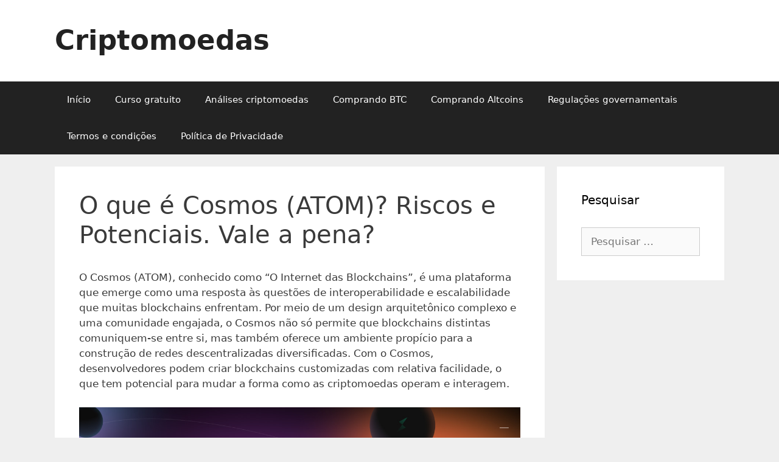

--- FILE ---
content_type: text/html; charset=UTF-8
request_url: https://confionacompra.com/o-que-e-cosmos-atom-riscos-e-potenciais-vale-a-pena/
body_size: 17546
content:
<!DOCTYPE html>
<html dir="ltr" lang="pt-BR" prefix="og: https://ogp.me/ns#">
<head>
	<meta charset="UTF-8">
	<script>
(()=>{var e={};e.g=function(){if("object"==typeof globalThis)return globalThis;try{return this||new Function("return this")()}catch(e){if("object"==typeof window)return window}}(),function({ampUrl:n,isCustomizePreview:t,isAmpDevMode:r,noampQueryVarName:o,noampQueryVarValue:s,disabledStorageKey:i,mobileUserAgents:a,regexRegex:c}){if("undefined"==typeof sessionStorage)return;const d=new RegExp(c);if(!a.some((e=>{const n=e.match(d);return!(!n||!new RegExp(n[1],n[2]).test(navigator.userAgent))||navigator.userAgent.includes(e)})))return;e.g.addEventListener("DOMContentLoaded",(()=>{const e=document.getElementById("amp-mobile-version-switcher");if(!e)return;e.hidden=!1;const n=e.querySelector("a[href]");n&&n.addEventListener("click",(()=>{sessionStorage.removeItem(i)}))}));const g=r&&["paired-browsing-non-amp","paired-browsing-amp"].includes(window.name);if(sessionStorage.getItem(i)||t||g)return;const u=new URL(location.href),m=new URL(n);m.hash=u.hash,u.searchParams.has(o)&&s===u.searchParams.get(o)?sessionStorage.setItem(i,"1"):m.href!==u.href&&(window.stop(),location.replace(m.href))}({"ampUrl":"https:\/\/confionacompra.com\/o-que-e-cosmos-atom-riscos-e-potenciais-vale-a-pena\/?amp=1","noampQueryVarName":"noamp","noampQueryVarValue":"mobile","disabledStorageKey":"amp_mobile_redirect_disabled","mobileUserAgents":["Mobile","Android","Silk\/","Kindle","BlackBerry","Opera Mini","Opera Mobi"],"regexRegex":"^\\\/((?:.|\\n)+)\\\/([i]*)$","isCustomizePreview":false,"isAmpDevMode":false})})();
</script>
<title>O que é Cosmos (ATOM)? Riscos e Potenciais. Vale a pena?</title>

		<!-- All in One SEO 4.9.2 - aioseo.com -->
	<meta name="robots" content="max-image-preview:large" />
	<meta name="google-site-verification" content="JVfx821uwj7hWYgwBojIWtURQLzgQgi6P05hl1sklgE" />
	<link rel="canonical" href="https://confionacompra.com/o-que-e-cosmos-atom-riscos-e-potenciais-vale-a-pena/" />
	<meta name="generator" content="All in One SEO (AIOSEO) 4.9.2" />

		<!-- Global site tag (gtag.js) - Google Analytics -->
<script async src="https://www.googletagmanager.com/gtag/js?id=G-71QK8WSMDF"></script>
<script>
  window.dataLayer = window.dataLayer || [];
  function gtag(){dataLayer.push(arguments);}
  gtag('js', new Date());

  gtag('config', 'G-71QK8WSMDF');
</script>
		<meta property="og:locale" content="pt_BR" />
		<meta property="og:site_name" content="Criptomoedas |" />
		<meta property="og:type" content="article" />
		<meta property="og:title" content="O que é Cosmos (ATOM)? Riscos e Potenciais. Vale a pena?" />
		<meta property="og:url" content="https://confionacompra.com/o-que-e-cosmos-atom-riscos-e-potenciais-vale-a-pena/" />
		<meta property="article:published_time" content="2023-12-14T14:50:50+00:00" />
		<meta property="article:modified_time" content="2023-12-18T14:40:02+00:00" />
		<meta name="twitter:card" content="summary" />
		<meta name="twitter:title" content="O que é Cosmos (ATOM)? Riscos e Potenciais. Vale a pena?" />
		<script type="application/ld+json" class="aioseo-schema">
			{"@context":"https:\/\/schema.org","@graph":[{"@type":"BreadcrumbList","@id":"https:\/\/confionacompra.com\/o-que-e-cosmos-atom-riscos-e-potenciais-vale-a-pena\/#breadcrumblist","itemListElement":[{"@type":"ListItem","@id":"https:\/\/confionacompra.com#listItem","position":1,"name":"In\u00edcio","item":"https:\/\/confionacompra.com","nextItem":{"@type":"ListItem","@id":"https:\/\/confionacompra.com\/o-que-e-cosmos-atom-riscos-e-potenciais-vale-a-pena\/#listItem","name":"O que \u00e9 Cosmos (ATOM)? Riscos e Potenciais. Vale a pena?"}},{"@type":"ListItem","@id":"https:\/\/confionacompra.com\/o-que-e-cosmos-atom-riscos-e-potenciais-vale-a-pena\/#listItem","position":2,"name":"O que \u00e9 Cosmos (ATOM)? Riscos e Potenciais. Vale a pena?","previousItem":{"@type":"ListItem","@id":"https:\/\/confionacompra.com#listItem","name":"In\u00edcio"}}]},{"@type":"Organization","@id":"https:\/\/confionacompra.com\/#organization","name":"Criptomoedas","url":"https:\/\/confionacompra.com\/"},{"@type":"WebPage","@id":"https:\/\/confionacompra.com\/o-que-e-cosmos-atom-riscos-e-potenciais-vale-a-pena\/#webpage","url":"https:\/\/confionacompra.com\/o-que-e-cosmos-atom-riscos-e-potenciais-vale-a-pena\/","name":"O que \u00e9 Cosmos (ATOM)? Riscos e Potenciais. Vale a pena?","inLanguage":"pt-BR","isPartOf":{"@id":"https:\/\/confionacompra.com\/#website"},"breadcrumb":{"@id":"https:\/\/confionacompra.com\/o-que-e-cosmos-atom-riscos-e-potenciais-vale-a-pena\/#breadcrumblist"},"datePublished":"2023-12-14T11:50:50-03:00","dateModified":"2023-12-18T11:40:02-03:00"},{"@type":"WebSite","@id":"https:\/\/confionacompra.com\/#website","url":"https:\/\/confionacompra.com\/","name":"Criptomoedas","inLanguage":"pt-BR","publisher":{"@id":"https:\/\/confionacompra.com\/#organization"}}]}
		</script>
		<!-- All in One SEO -->

<meta name="viewport" content="width=device-width, initial-scale=1"><link rel="alternate" type="application/rss+xml" title="Feed para Criptomoedas &raquo;" href="https://confionacompra.com/feed/" />
<link rel="alternate" type="application/rss+xml" title="Feed de comentários para Criptomoedas &raquo;" href="https://confionacompra.com/comments/feed/" />
<link rel="alternate" title="oEmbed (JSON)" type="application/json+oembed" href="https://confionacompra.com/wp-json/oembed/1.0/embed?url=https%3A%2F%2Fconfionacompra.com%2Fo-que-e-cosmos-atom-riscos-e-potenciais-vale-a-pena%2F" />
<link rel="alternate" title="oEmbed (XML)" type="text/xml+oembed" href="https://confionacompra.com/wp-json/oembed/1.0/embed?url=https%3A%2F%2Fconfionacompra.com%2Fo-que-e-cosmos-atom-riscos-e-potenciais-vale-a-pena%2F&#038;format=xml" />
		<style>
			.lazyload,
			.lazyloading {
				max-width: 100%;
			}
		</style>
		<style id='wp-img-auto-sizes-contain-inline-css'>
img:is([sizes=auto i],[sizes^="auto," i]){contain-intrinsic-size:3000px 1500px}
/*# sourceURL=wp-img-auto-sizes-contain-inline-css */
</style>
<link rel='stylesheet' id='scap.flashblock-css' href='https://confionacompra.com/wp-content/plugins/compact-wp-audio-player/css/flashblock.css?ver=6.9' media='all' />
<link rel='stylesheet' id='scap.player-css' href='https://confionacompra.com/wp-content/plugins/compact-wp-audio-player/css/player.css?ver=6.9' media='all' />
<style id='wp-emoji-styles-inline-css'>

	img.wp-smiley, img.emoji {
		display: inline !important;
		border: none !important;
		box-shadow: none !important;
		height: 1em !important;
		width: 1em !important;
		margin: 0 0.07em !important;
		vertical-align: -0.1em !important;
		background: none !important;
		padding: 0 !important;
	}
/*# sourceURL=wp-emoji-styles-inline-css */
</style>
<style id='wp-block-library-inline-css'>
:root{--wp-block-synced-color:#7a00df;--wp-block-synced-color--rgb:122,0,223;--wp-bound-block-color:var(--wp-block-synced-color);--wp-editor-canvas-background:#ddd;--wp-admin-theme-color:#007cba;--wp-admin-theme-color--rgb:0,124,186;--wp-admin-theme-color-darker-10:#006ba1;--wp-admin-theme-color-darker-10--rgb:0,107,160.5;--wp-admin-theme-color-darker-20:#005a87;--wp-admin-theme-color-darker-20--rgb:0,90,135;--wp-admin-border-width-focus:2px}@media (min-resolution:192dpi){:root{--wp-admin-border-width-focus:1.5px}}.wp-element-button{cursor:pointer}:root .has-very-light-gray-background-color{background-color:#eee}:root .has-very-dark-gray-background-color{background-color:#313131}:root .has-very-light-gray-color{color:#eee}:root .has-very-dark-gray-color{color:#313131}:root .has-vivid-green-cyan-to-vivid-cyan-blue-gradient-background{background:linear-gradient(135deg,#00d084,#0693e3)}:root .has-purple-crush-gradient-background{background:linear-gradient(135deg,#34e2e4,#4721fb 50%,#ab1dfe)}:root .has-hazy-dawn-gradient-background{background:linear-gradient(135deg,#faaca8,#dad0ec)}:root .has-subdued-olive-gradient-background{background:linear-gradient(135deg,#fafae1,#67a671)}:root .has-atomic-cream-gradient-background{background:linear-gradient(135deg,#fdd79a,#004a59)}:root .has-nightshade-gradient-background{background:linear-gradient(135deg,#330968,#31cdcf)}:root .has-midnight-gradient-background{background:linear-gradient(135deg,#020381,#2874fc)}:root{--wp--preset--font-size--normal:16px;--wp--preset--font-size--huge:42px}.has-regular-font-size{font-size:1em}.has-larger-font-size{font-size:2.625em}.has-normal-font-size{font-size:var(--wp--preset--font-size--normal)}.has-huge-font-size{font-size:var(--wp--preset--font-size--huge)}.has-text-align-center{text-align:center}.has-text-align-left{text-align:left}.has-text-align-right{text-align:right}.has-fit-text{white-space:nowrap!important}#end-resizable-editor-section{display:none}.aligncenter{clear:both}.items-justified-left{justify-content:flex-start}.items-justified-center{justify-content:center}.items-justified-right{justify-content:flex-end}.items-justified-space-between{justify-content:space-between}.screen-reader-text{border:0;clip-path:inset(50%);height:1px;margin:-1px;overflow:hidden;padding:0;position:absolute;width:1px;word-wrap:normal!important}.screen-reader-text:focus{background-color:#ddd;clip-path:none;color:#444;display:block;font-size:1em;height:auto;left:5px;line-height:normal;padding:15px 23px 14px;text-decoration:none;top:5px;width:auto;z-index:100000}html :where(.has-border-color){border-style:solid}html :where([style*=border-top-color]){border-top-style:solid}html :where([style*=border-right-color]){border-right-style:solid}html :where([style*=border-bottom-color]){border-bottom-style:solid}html :where([style*=border-left-color]){border-left-style:solid}html :where([style*=border-width]){border-style:solid}html :where([style*=border-top-width]){border-top-style:solid}html :where([style*=border-right-width]){border-right-style:solid}html :where([style*=border-bottom-width]){border-bottom-style:solid}html :where([style*=border-left-width]){border-left-style:solid}html :where(img[class*=wp-image-]){height:auto;max-width:100%}:where(figure){margin:0 0 1em}html :where(.is-position-sticky){--wp-admin--admin-bar--position-offset:var(--wp-admin--admin-bar--height,0px)}@media screen and (max-width:600px){html :where(.is-position-sticky){--wp-admin--admin-bar--position-offset:0px}}

/*# sourceURL=wp-block-library-inline-css */
</style><style id='global-styles-inline-css'>
:root{--wp--preset--aspect-ratio--square: 1;--wp--preset--aspect-ratio--4-3: 4/3;--wp--preset--aspect-ratio--3-4: 3/4;--wp--preset--aspect-ratio--3-2: 3/2;--wp--preset--aspect-ratio--2-3: 2/3;--wp--preset--aspect-ratio--16-9: 16/9;--wp--preset--aspect-ratio--9-16: 9/16;--wp--preset--color--black: #000000;--wp--preset--color--cyan-bluish-gray: #abb8c3;--wp--preset--color--white: #ffffff;--wp--preset--color--pale-pink: #f78da7;--wp--preset--color--vivid-red: #cf2e2e;--wp--preset--color--luminous-vivid-orange: #ff6900;--wp--preset--color--luminous-vivid-amber: #fcb900;--wp--preset--color--light-green-cyan: #7bdcb5;--wp--preset--color--vivid-green-cyan: #00d084;--wp--preset--color--pale-cyan-blue: #8ed1fc;--wp--preset--color--vivid-cyan-blue: #0693e3;--wp--preset--color--vivid-purple: #9b51e0;--wp--preset--color--contrast: var(--contrast);--wp--preset--color--contrast-2: var(--contrast-2);--wp--preset--color--contrast-3: var(--contrast-3);--wp--preset--color--base: var(--base);--wp--preset--color--base-2: var(--base-2);--wp--preset--color--base-3: var(--base-3);--wp--preset--color--accent: var(--accent);--wp--preset--gradient--vivid-cyan-blue-to-vivid-purple: linear-gradient(135deg,rgb(6,147,227) 0%,rgb(155,81,224) 100%);--wp--preset--gradient--light-green-cyan-to-vivid-green-cyan: linear-gradient(135deg,rgb(122,220,180) 0%,rgb(0,208,130) 100%);--wp--preset--gradient--luminous-vivid-amber-to-luminous-vivid-orange: linear-gradient(135deg,rgb(252,185,0) 0%,rgb(255,105,0) 100%);--wp--preset--gradient--luminous-vivid-orange-to-vivid-red: linear-gradient(135deg,rgb(255,105,0) 0%,rgb(207,46,46) 100%);--wp--preset--gradient--very-light-gray-to-cyan-bluish-gray: linear-gradient(135deg,rgb(238,238,238) 0%,rgb(169,184,195) 100%);--wp--preset--gradient--cool-to-warm-spectrum: linear-gradient(135deg,rgb(74,234,220) 0%,rgb(151,120,209) 20%,rgb(207,42,186) 40%,rgb(238,44,130) 60%,rgb(251,105,98) 80%,rgb(254,248,76) 100%);--wp--preset--gradient--blush-light-purple: linear-gradient(135deg,rgb(255,206,236) 0%,rgb(152,150,240) 100%);--wp--preset--gradient--blush-bordeaux: linear-gradient(135deg,rgb(254,205,165) 0%,rgb(254,45,45) 50%,rgb(107,0,62) 100%);--wp--preset--gradient--luminous-dusk: linear-gradient(135deg,rgb(255,203,112) 0%,rgb(199,81,192) 50%,rgb(65,88,208) 100%);--wp--preset--gradient--pale-ocean: linear-gradient(135deg,rgb(255,245,203) 0%,rgb(182,227,212) 50%,rgb(51,167,181) 100%);--wp--preset--gradient--electric-grass: linear-gradient(135deg,rgb(202,248,128) 0%,rgb(113,206,126) 100%);--wp--preset--gradient--midnight: linear-gradient(135deg,rgb(2,3,129) 0%,rgb(40,116,252) 100%);--wp--preset--font-size--small: 13px;--wp--preset--font-size--medium: 20px;--wp--preset--font-size--large: 36px;--wp--preset--font-size--x-large: 42px;--wp--preset--spacing--20: 0.44rem;--wp--preset--spacing--30: 0.67rem;--wp--preset--spacing--40: 1rem;--wp--preset--spacing--50: 1.5rem;--wp--preset--spacing--60: 2.25rem;--wp--preset--spacing--70: 3.38rem;--wp--preset--spacing--80: 5.06rem;--wp--preset--shadow--natural: 6px 6px 9px rgba(0, 0, 0, 0.2);--wp--preset--shadow--deep: 12px 12px 50px rgba(0, 0, 0, 0.4);--wp--preset--shadow--sharp: 6px 6px 0px rgba(0, 0, 0, 0.2);--wp--preset--shadow--outlined: 6px 6px 0px -3px rgb(255, 255, 255), 6px 6px rgb(0, 0, 0);--wp--preset--shadow--crisp: 6px 6px 0px rgb(0, 0, 0);}:where(.is-layout-flex){gap: 0.5em;}:where(.is-layout-grid){gap: 0.5em;}body .is-layout-flex{display: flex;}.is-layout-flex{flex-wrap: wrap;align-items: center;}.is-layout-flex > :is(*, div){margin: 0;}body .is-layout-grid{display: grid;}.is-layout-grid > :is(*, div){margin: 0;}:where(.wp-block-columns.is-layout-flex){gap: 2em;}:where(.wp-block-columns.is-layout-grid){gap: 2em;}:where(.wp-block-post-template.is-layout-flex){gap: 1.25em;}:where(.wp-block-post-template.is-layout-grid){gap: 1.25em;}.has-black-color{color: var(--wp--preset--color--black) !important;}.has-cyan-bluish-gray-color{color: var(--wp--preset--color--cyan-bluish-gray) !important;}.has-white-color{color: var(--wp--preset--color--white) !important;}.has-pale-pink-color{color: var(--wp--preset--color--pale-pink) !important;}.has-vivid-red-color{color: var(--wp--preset--color--vivid-red) !important;}.has-luminous-vivid-orange-color{color: var(--wp--preset--color--luminous-vivid-orange) !important;}.has-luminous-vivid-amber-color{color: var(--wp--preset--color--luminous-vivid-amber) !important;}.has-light-green-cyan-color{color: var(--wp--preset--color--light-green-cyan) !important;}.has-vivid-green-cyan-color{color: var(--wp--preset--color--vivid-green-cyan) !important;}.has-pale-cyan-blue-color{color: var(--wp--preset--color--pale-cyan-blue) !important;}.has-vivid-cyan-blue-color{color: var(--wp--preset--color--vivid-cyan-blue) !important;}.has-vivid-purple-color{color: var(--wp--preset--color--vivid-purple) !important;}.has-black-background-color{background-color: var(--wp--preset--color--black) !important;}.has-cyan-bluish-gray-background-color{background-color: var(--wp--preset--color--cyan-bluish-gray) !important;}.has-white-background-color{background-color: var(--wp--preset--color--white) !important;}.has-pale-pink-background-color{background-color: var(--wp--preset--color--pale-pink) !important;}.has-vivid-red-background-color{background-color: var(--wp--preset--color--vivid-red) !important;}.has-luminous-vivid-orange-background-color{background-color: var(--wp--preset--color--luminous-vivid-orange) !important;}.has-luminous-vivid-amber-background-color{background-color: var(--wp--preset--color--luminous-vivid-amber) !important;}.has-light-green-cyan-background-color{background-color: var(--wp--preset--color--light-green-cyan) !important;}.has-vivid-green-cyan-background-color{background-color: var(--wp--preset--color--vivid-green-cyan) !important;}.has-pale-cyan-blue-background-color{background-color: var(--wp--preset--color--pale-cyan-blue) !important;}.has-vivid-cyan-blue-background-color{background-color: var(--wp--preset--color--vivid-cyan-blue) !important;}.has-vivid-purple-background-color{background-color: var(--wp--preset--color--vivid-purple) !important;}.has-black-border-color{border-color: var(--wp--preset--color--black) !important;}.has-cyan-bluish-gray-border-color{border-color: var(--wp--preset--color--cyan-bluish-gray) !important;}.has-white-border-color{border-color: var(--wp--preset--color--white) !important;}.has-pale-pink-border-color{border-color: var(--wp--preset--color--pale-pink) !important;}.has-vivid-red-border-color{border-color: var(--wp--preset--color--vivid-red) !important;}.has-luminous-vivid-orange-border-color{border-color: var(--wp--preset--color--luminous-vivid-orange) !important;}.has-luminous-vivid-amber-border-color{border-color: var(--wp--preset--color--luminous-vivid-amber) !important;}.has-light-green-cyan-border-color{border-color: var(--wp--preset--color--light-green-cyan) !important;}.has-vivid-green-cyan-border-color{border-color: var(--wp--preset--color--vivid-green-cyan) !important;}.has-pale-cyan-blue-border-color{border-color: var(--wp--preset--color--pale-cyan-blue) !important;}.has-vivid-cyan-blue-border-color{border-color: var(--wp--preset--color--vivid-cyan-blue) !important;}.has-vivid-purple-border-color{border-color: var(--wp--preset--color--vivid-purple) !important;}.has-vivid-cyan-blue-to-vivid-purple-gradient-background{background: var(--wp--preset--gradient--vivid-cyan-blue-to-vivid-purple) !important;}.has-light-green-cyan-to-vivid-green-cyan-gradient-background{background: var(--wp--preset--gradient--light-green-cyan-to-vivid-green-cyan) !important;}.has-luminous-vivid-amber-to-luminous-vivid-orange-gradient-background{background: var(--wp--preset--gradient--luminous-vivid-amber-to-luminous-vivid-orange) !important;}.has-luminous-vivid-orange-to-vivid-red-gradient-background{background: var(--wp--preset--gradient--luminous-vivid-orange-to-vivid-red) !important;}.has-very-light-gray-to-cyan-bluish-gray-gradient-background{background: var(--wp--preset--gradient--very-light-gray-to-cyan-bluish-gray) !important;}.has-cool-to-warm-spectrum-gradient-background{background: var(--wp--preset--gradient--cool-to-warm-spectrum) !important;}.has-blush-light-purple-gradient-background{background: var(--wp--preset--gradient--blush-light-purple) !important;}.has-blush-bordeaux-gradient-background{background: var(--wp--preset--gradient--blush-bordeaux) !important;}.has-luminous-dusk-gradient-background{background: var(--wp--preset--gradient--luminous-dusk) !important;}.has-pale-ocean-gradient-background{background: var(--wp--preset--gradient--pale-ocean) !important;}.has-electric-grass-gradient-background{background: var(--wp--preset--gradient--electric-grass) !important;}.has-midnight-gradient-background{background: var(--wp--preset--gradient--midnight) !important;}.has-small-font-size{font-size: var(--wp--preset--font-size--small) !important;}.has-medium-font-size{font-size: var(--wp--preset--font-size--medium) !important;}.has-large-font-size{font-size: var(--wp--preset--font-size--large) !important;}.has-x-large-font-size{font-size: var(--wp--preset--font-size--x-large) !important;}
/*# sourceURL=global-styles-inline-css */
</style>

<style id='classic-theme-styles-inline-css'>
/*! This file is auto-generated */
.wp-block-button__link{color:#fff;background-color:#32373c;border-radius:9999px;box-shadow:none;text-decoration:none;padding:calc(.667em + 2px) calc(1.333em + 2px);font-size:1.125em}.wp-block-file__button{background:#32373c;color:#fff;text-decoration:none}
/*# sourceURL=/wp-includes/css/classic-themes.min.css */
</style>
<link rel='stylesheet' id='generate-style-grid-css' href='https://confionacompra.com/wp-content/themes/generatepress/assets/css/unsemantic-grid.min.css?ver=3.3.0' media='all' />
<link rel='stylesheet' id='generate-style-css' href='https://confionacompra.com/wp-content/themes/generatepress/assets/css/style.min.css?ver=3.3.0' media='all' />
<style id='generate-style-inline-css'>
body{background-color:#efefef;color:#3a3a3a;}a{color:#1e73be;}a:hover, a:focus, a:active{color:#000000;}body .grid-container{max-width:1100px;}.wp-block-group__inner-container{max-width:1100px;margin-left:auto;margin-right:auto;}:root{--contrast:#222222;--contrast-2:#575760;--contrast-3:#b2b2be;--base:#f0f0f0;--base-2:#f7f8f9;--base-3:#ffffff;--accent:#1e73be;}:root .has-contrast-color{color:var(--contrast);}:root .has-contrast-background-color{background-color:var(--contrast);}:root .has-contrast-2-color{color:var(--contrast-2);}:root .has-contrast-2-background-color{background-color:var(--contrast-2);}:root .has-contrast-3-color{color:var(--contrast-3);}:root .has-contrast-3-background-color{background-color:var(--contrast-3);}:root .has-base-color{color:var(--base);}:root .has-base-background-color{background-color:var(--base);}:root .has-base-2-color{color:var(--base-2);}:root .has-base-2-background-color{background-color:var(--base-2);}:root .has-base-3-color{color:var(--base-3);}:root .has-base-3-background-color{background-color:var(--base-3);}:root .has-accent-color{color:var(--accent);}:root .has-accent-background-color{background-color:var(--accent);}body, button, input, select, textarea{font-family:-apple-system, system-ui, BlinkMacSystemFont, "Segoe UI", Helvetica, Arial, sans-serif, "Apple Color Emoji", "Segoe UI Emoji", "Segoe UI Symbol";}body{line-height:1.5;}.entry-content > [class*="wp-block-"]:not(:last-child):not(.wp-block-heading){margin-bottom:1.5em;}.main-title{font-size:45px;}.main-navigation .main-nav ul ul li a{font-size:14px;}.sidebar .widget, .footer-widgets .widget{font-size:17px;}h1{font-weight:300;font-size:40px;}h2{font-weight:300;font-size:30px;}h3{font-size:20px;}h4{font-size:inherit;}h5{font-size:inherit;}@media (max-width:768px){.main-title{font-size:30px;}h1{font-size:30px;}h2{font-size:25px;}}.top-bar{background-color:#636363;color:#ffffff;}.top-bar a{color:#ffffff;}.top-bar a:hover{color:#303030;}.site-header{background-color:#ffffff;color:#3a3a3a;}.site-header a{color:#3a3a3a;}.main-title a,.main-title a:hover{color:#222222;}.site-description{color:#757575;}.main-navigation,.main-navigation ul ul{background-color:#222222;}.main-navigation .main-nav ul li a, .main-navigation .menu-toggle, .main-navigation .menu-bar-items{color:#ffffff;}.main-navigation .main-nav ul li:not([class*="current-menu-"]):hover > a, .main-navigation .main-nav ul li:not([class*="current-menu-"]):focus > a, .main-navigation .main-nav ul li.sfHover:not([class*="current-menu-"]) > a, .main-navigation .menu-bar-item:hover > a, .main-navigation .menu-bar-item.sfHover > a{color:#ffffff;background-color:#3f3f3f;}button.menu-toggle:hover,button.menu-toggle:focus,.main-navigation .mobile-bar-items a,.main-navigation .mobile-bar-items a:hover,.main-navigation .mobile-bar-items a:focus{color:#ffffff;}.main-navigation .main-nav ul li[class*="current-menu-"] > a{color:#ffffff;background-color:#3f3f3f;}.navigation-search input[type="search"],.navigation-search input[type="search"]:active, .navigation-search input[type="search"]:focus, .main-navigation .main-nav ul li.search-item.active > a, .main-navigation .menu-bar-items .search-item.active > a{color:#ffffff;background-color:#3f3f3f;}.main-navigation ul ul{background-color:#3f3f3f;}.main-navigation .main-nav ul ul li a{color:#ffffff;}.main-navigation .main-nav ul ul li:not([class*="current-menu-"]):hover > a,.main-navigation .main-nav ul ul li:not([class*="current-menu-"]):focus > a, .main-navigation .main-nav ul ul li.sfHover:not([class*="current-menu-"]) > a{color:#ffffff;background-color:#4f4f4f;}.main-navigation .main-nav ul ul li[class*="current-menu-"] > a{color:#ffffff;background-color:#4f4f4f;}.separate-containers .inside-article, .separate-containers .comments-area, .separate-containers .page-header, .one-container .container, .separate-containers .paging-navigation, .inside-page-header{background-color:#ffffff;}.entry-meta{color:#595959;}.entry-meta a{color:#595959;}.entry-meta a:hover{color:#1e73be;}.sidebar .widget{background-color:#ffffff;}.sidebar .widget .widget-title{color:#000000;}.footer-widgets{background-color:#ffffff;}.footer-widgets .widget-title{color:#000000;}.site-info{color:#ffffff;background-color:#222222;}.site-info a{color:#ffffff;}.site-info a:hover{color:#606060;}.footer-bar .widget_nav_menu .current-menu-item a{color:#606060;}input[type="text"],input[type="email"],input[type="url"],input[type="password"],input[type="search"],input[type="tel"],input[type="number"],textarea,select{color:#666666;background-color:#fafafa;border-color:#cccccc;}input[type="text"]:focus,input[type="email"]:focus,input[type="url"]:focus,input[type="password"]:focus,input[type="search"]:focus,input[type="tel"]:focus,input[type="number"]:focus,textarea:focus,select:focus{color:#666666;background-color:#ffffff;border-color:#bfbfbf;}button,html input[type="button"],input[type="reset"],input[type="submit"],a.button,a.wp-block-button__link:not(.has-background){color:#ffffff;background-color:#666666;}button:hover,html input[type="button"]:hover,input[type="reset"]:hover,input[type="submit"]:hover,a.button:hover,button:focus,html input[type="button"]:focus,input[type="reset"]:focus,input[type="submit"]:focus,a.button:focus,a.wp-block-button__link:not(.has-background):active,a.wp-block-button__link:not(.has-background):focus,a.wp-block-button__link:not(.has-background):hover{color:#ffffff;background-color:#3f3f3f;}a.generate-back-to-top{background-color:rgba( 0,0,0,0.4 );color:#ffffff;}a.generate-back-to-top:hover,a.generate-back-to-top:focus{background-color:rgba( 0,0,0,0.6 );color:#ffffff;}:root{--gp-search-modal-bg-color:var(--base-3);--gp-search-modal-text-color:var(--contrast);--gp-search-modal-overlay-bg-color:rgba(0,0,0,0.2);}@media (max-width:768px){.main-navigation .menu-bar-item:hover > a, .main-navigation .menu-bar-item.sfHover > a{background:none;color:#ffffff;}}.inside-top-bar{padding:10px;}.inside-header{padding:40px;}.site-main .wp-block-group__inner-container{padding:40px;}.entry-content .alignwide, body:not(.no-sidebar) .entry-content .alignfull{margin-left:-40px;width:calc(100% + 80px);max-width:calc(100% + 80px);}.rtl .menu-item-has-children .dropdown-menu-toggle{padding-left:20px;}.rtl .main-navigation .main-nav ul li.menu-item-has-children > a{padding-right:20px;}.site-info{padding:20px;}@media (max-width:768px){.separate-containers .inside-article, .separate-containers .comments-area, .separate-containers .page-header, .separate-containers .paging-navigation, .one-container .site-content, .inside-page-header{padding:30px;}.site-main .wp-block-group__inner-container{padding:30px;}.site-info{padding-right:10px;padding-left:10px;}.entry-content .alignwide, body:not(.no-sidebar) .entry-content .alignfull{margin-left:-30px;width:calc(100% + 60px);max-width:calc(100% + 60px);}}.one-container .sidebar .widget{padding:0px;}@media (max-width:768px){.main-navigation .menu-toggle,.main-navigation .mobile-bar-items,.sidebar-nav-mobile:not(#sticky-placeholder){display:block;}.main-navigation ul,.gen-sidebar-nav{display:none;}[class*="nav-float-"] .site-header .inside-header > *{float:none;clear:both;}}
/*# sourceURL=generate-style-inline-css */
</style>
<link rel='stylesheet' id='generate-mobile-style-css' href='https://confionacompra.com/wp-content/themes/generatepress/assets/css/mobile.min.css?ver=3.3.0' media='all' />
<link rel='stylesheet' id='generate-font-icons-css' href='https://confionacompra.com/wp-content/themes/generatepress/assets/css/components/font-icons.min.css?ver=3.3.0' media='all' />
<link rel='stylesheet' id='font-awesome-css' href='https://confionacompra.com/wp-content/themes/generatepress/assets/css/components/font-awesome.min.css?ver=4.7' media='all' />
<script src="https://confionacompra.com/wp-content/plugins/compact-wp-audio-player/js/soundmanager2-nodebug-jsmin.js?ver=6.9" id="scap.soundmanager2-js"></script>
<link rel="https://api.w.org/" href="https://confionacompra.com/wp-json/" /><link rel="alternate" title="JSON" type="application/json" href="https://confionacompra.com/wp-json/wp/v2/pages/16327" /><link rel="EditURI" type="application/rsd+xml" title="RSD" href="https://confionacompra.com/xmlrpc.php?rsd" />
<meta name="generator" content="WordPress 6.9" />
<link rel='shortlink' href='https://confionacompra.com/?p=16327' />
<!-- / HREFLANG Tags by DCGWS Version 2.0.0 -->
<link rel="alternate" href="a:2:{s:4:"code";a:1:{i:0;s:0:"";}s:4:"href";a:1:{i:0;s:0:"";}}" hreflang="hreflang" />
<!-- / HREFLANG Tags by DCGWS -->
<link rel="alternate" type="text/html" media="only screen and (max-width: 640px)" href="https://confionacompra.com/o-que-e-cosmos-atom-riscos-e-potenciais-vale-a-pena/?amp=1">		<script>
			document.documentElement.className = document.documentElement.className.replace('no-js', 'js');
		</script>
				<style>
			.no-js img.lazyload {
				display: none;
			}

			figure.wp-block-image img.lazyloading {
				min-width: 150px;
			}

			.lazyload,
			.lazyloading {
				--smush-placeholder-width: 100px;
				--smush-placeholder-aspect-ratio: 1/1;
				width: var(--smush-image-width, var(--smush-placeholder-width)) !important;
				aspect-ratio: var(--smush-image-aspect-ratio, var(--smush-placeholder-aspect-ratio)) !important;
			}

						.lazyload, .lazyloading {
				opacity: 0;
			}

			.lazyloaded {
				opacity: 1;
				transition: opacity 400ms;
				transition-delay: 0ms;
			}

					</style>
		<link rel="amphtml" href="https://confionacompra.com/o-que-e-cosmos-atom-riscos-e-potenciais-vale-a-pena/?amp=1"><style>#amp-mobile-version-switcher{left:0;position:absolute;width:100%;z-index:100}#amp-mobile-version-switcher>a{background-color:#444;border:0;color:#eaeaea;display:block;font-family:-apple-system,BlinkMacSystemFont,Segoe UI,Roboto,Oxygen-Sans,Ubuntu,Cantarell,Helvetica Neue,sans-serif;font-size:16px;font-weight:600;padding:15px 0;text-align:center;-webkit-text-decoration:none;text-decoration:none}#amp-mobile-version-switcher>a:active,#amp-mobile-version-switcher>a:focus,#amp-mobile-version-switcher>a:hover{-webkit-text-decoration:underline;text-decoration:underline}</style><link rel="icon" href="https://confionacompra.com/wp-content/uploads/2018/02/cropped-icone-btc-32x32.png" sizes="32x32" />
<link rel="icon" href="https://confionacompra.com/wp-content/uploads/2018/02/cropped-icone-btc-192x192.png" sizes="192x192" />
<link rel="apple-touch-icon" href="https://confionacompra.com/wp-content/uploads/2018/02/cropped-icone-btc-180x180.png" />
<meta name="msapplication-TileImage" content="https://confionacompra.com/wp-content/uploads/2018/02/cropped-icone-btc-270x270.png" />
</head>

<body class="wp-singular page-template-default page page-id-16327 wp-embed-responsive wp-theme-generatepress right-sidebar nav-below-header separate-containers fluid-header active-footer-widgets-3 nav-aligned-left header-aligned-left dropdown-hover" itemtype="https://schema.org/WebPage" itemscope>
	<a class="screen-reader-text skip-link" href="#content" title="Pular para o conteúdo">Pular para o conteúdo</a>		<header class="site-header" id="masthead" aria-label="Site"  itemtype="https://schema.org/WPHeader" itemscope>
			<div class="inside-header grid-container grid-parent">
				<div class="site-branding">
						<p class="main-title" itemprop="headline">
					<a href="https://confionacompra.com/" rel="home">
						Criptomoedas
					</a>
				</p>
						
					</div>			</div>
		</header>
				<nav class="main-navigation sub-menu-right" id="site-navigation" aria-label="Primary"  itemtype="https://schema.org/SiteNavigationElement" itemscope>
			<div class="inside-navigation grid-container grid-parent">
								<button class="menu-toggle" aria-controls="primary-menu" aria-expanded="false">
					<span class="mobile-menu">Menu</span>				</button>
				<div id="primary-menu" class="main-nav"><ul id="menu-menu-1" class=" menu sf-menu"><li id="menu-item-22" class="menu-item menu-item-type-post_type menu-item-object-page menu-item-home menu-item-22"><a href="https://confionacompra.com/">Início</a></li>
<li id="menu-item-328" class="menu-item menu-item-type-post_type menu-item-object-page menu-item-328"><a href="https://confionacompra.com/curso-gratuito-de-bitcoin-e-blockchain-para-iniciantes/">Curso gratuito</a></li>
<li id="menu-item-329" class="menu-item menu-item-type-post_type menu-item-object-page menu-item-329"><a href="https://confionacompra.com/qual-criptomoeda-comprar-investir-como-analisar/">Análises criptomoedas</a></li>
<li id="menu-item-368" class="menu-item menu-item-type-post_type menu-item-object-page menu-item-368"><a href="https://confionacompra.com/onde-como-comprar-bitcoin-btc-no-brasil/">Comprando BTC</a></li>
<li id="menu-item-62" class="menu-item menu-item-type-post_type menu-item-object-page menu-item-62"><a href="https://confionacompra.com/como-comprar-criptomoedas-no-brasil/">Comprando Altcoins</a></li>
<li id="menu-item-158" class="menu-item menu-item-type-post_type menu-item-object-page menu-item-158"><a href="https://confionacompra.com/como-os-governos-enxergam-o-bitcoin-e-as-criptomoedas-regulacao-legislacao/">Regulações governamentais</a></li>
<li id="menu-item-662" class="menu-item menu-item-type-post_type menu-item-object-page menu-item-662"><a href="https://confionacompra.com/termos-e-condicoes/">Termos e condições</a></li>
<li id="menu-item-3580" class="menu-item menu-item-type-post_type menu-item-object-page menu-item-3580"><a href="https://confionacompra.com/politica-de-privacidade/">Política de Privacidade</a></li>
</ul></div>			</div>
		</nav>
		
	<div class="site grid-container container hfeed grid-parent" id="page">
				<div class="site-content" id="content">
			
	<div class="content-area grid-parent mobile-grid-100 grid-75 tablet-grid-75" id="primary">
		<main class="site-main" id="main">
			
<article id="post-16327" class="post-16327 page type-page status-publish" itemtype="https://schema.org/CreativeWork" itemscope>
	<div class="inside-article">
		
			<header class="entry-header" aria-label="Conteúdo">
				<h1 class="entry-title" itemprop="headline">O que é Cosmos (ATOM)? Riscos e Potenciais. Vale a pena?</h1>			</header>

			
		<div class="entry-content" itemprop="text">
			<p>O Cosmos (ATOM), conhecido como &#8220;O Internet das Blockchains&#8221;, é uma plataforma que emerge como uma resposta às questões de interoperabilidade e escalabilidade que muitas blockchains enfrentam. Por meio de um design arquitetônico complexo e uma comunidade engajada, o Cosmos não só permite que blockchains distintas comuniquem-se entre si, mas também oferece um ambiente propício para a construção de redes descentralizadas diversificadas. Com o Cosmos, desenvolvedores podem criar blockchains customizadas com relativa facilidade, o que tem potencial para mudar a forma como as criptomoedas operam e interagem.</p>
<p><img fetchpriority="high" decoding="async" class="aligncenter size-full wp-image-16537" src="https://confionacompra.com/wp-content/uploads/2023/12/og-image.jpg" alt="Cosmos" width="1200" height="630" srcset="https://confionacompra.com/wp-content/uploads/2023/12/og-image.jpg 1200w, https://confionacompra.com/wp-content/uploads/2023/12/og-image-300x158.jpg 300w, https://confionacompra.com/wp-content/uploads/2023/12/og-image-1024x538.jpg 1024w, https://confionacompra.com/wp-content/uploads/2023/12/og-image-768x403.jpg 768w" sizes="(max-width: 1200px) 100vw, 1200px" /></p>
<h2>Introdução ao Cosmos (ATOM): Visão e Fundamentos</h2>
<p>O Cosmos nasceu da visão de criar um ecossistema de blockchains que possam não apenas coexistir, mas também interagir de forma coesa e eficiente. A interoperabilidade aqui não é somente uma palavra da moda, mas sim a espinha dorsal do projeto. O objetivo do Cosmos é resolver os problemas de silos isolados e complexidade na comunicação entre diferentes blockchains, que até então operavam essencialmente como entidades fechadas.</p>
<h3>O Que é o Cosmos?</h3>
<p>Cosmos é uma rede descentralizada de blockchains independentes, cada uma operando com seu próprio consenso e token, mas capazes de trocar informações e transações graças ao protocolo <strong>Inter-Blockchain Communication (IBC)</strong>. Desenvolvido pela <em>Tendermint Inc.</em>, o Cosmos tem como premissa a facilidade de desenvolvimento de blockchains personalizadas utilizando o framework <strong>Tendermint Core</strong>, que oferece uma camada de consenso pronta e um mecanismo de blockchain genérico conhecido como <strong>Application Blockchain Interface (ABCI)</strong>.</p>
<h3>Fundamentos do Cosmos</h3>
<p>O Cosmos é construído sobre três pilares principais:</p>
<ul>
<li><strong>Tendermint Core:</strong> Proporciona um algoritmo de consenso &#8220;Proof-of-Stake&#8221; de alta performance, que é a base para a segurança e a sincronização entre as blockchains do ecossistema.</li>
<li><strong>Cosmos SDK:</strong> Um conjunto de ferramentas que permite aos desenvolvedores construir blockchains personalizadas de maneira modular, possuindo uma variedade de módulos pré-construídos.</li>
<li><strong>IBC:</strong> O protocolo que permite a intercomunicação entre todas as blockchains dentro do ecossistema do Cosmos, tendo como requisito que estas sejam construídas usando o Cosmos SDK e se baseiem no Tendermint Core.</li>
</ul>
<p>Esses três pilares não apenas diferenciam o Cosmos de outras plataformas de blockchain, mas também são responsáveis por sua crescente relevância e potencial de expansão no cenário de criptomoedas.</p>
<h2>A Arquitetura do Cosmos: Entendendo a Tecnologia da Interblockchain</h2>
<p>Central para a visão do Cosmos é sua arquitetura única, projetada do zero para facilitar a comunicação entre blockchains. A interconexão é viabilizada por meio de um conjunto sofisticado de protocolos e ferramentas que mantêm a independência das blockchains ao mesmo tempo que permitem seu funcionamento harmonioso em um ecossistema compartilhado.</p>
<h3>O Hub e as Zonas do Cosmos</h3>
<p>O Cosmos é estruturado em torno de uma blockchain central, conhecida como <strong>Cosmos Hub</strong>, que atua como um ponto de interligação para outras blockchains, ou <strong>Zonas</strong>. Cada Zona é uma blockchain independente, podendo ter sua própria governança, tokens e mecanismo de consenso, desde que sejam compatíveis com o IBC.</p>
<p>Essa estrutura permite não só a transferência de ativos digitais entre diferentes blockchains, mas também uma série de outras interações, como chamadas de contrato inteligente e comunicação de dados.</p>
<h3>Como Funciona a Interoperabilidade?</h3>
<p>A interoperabilidade no Cosmos é alcançada graças ao protocolo IBC, que estabelece um método padrão para a troca de mensagens e valor entre blockchains compatíveis. Para que isso funcione, cada blockchain participante deve implementar o IBC e adotar os mecanismos de consenso e segurança do Tendermint Core.</p>
<p>O IBC funciona como uma espécie de API descentralizada, permitindo que blockchains interajam sem a necessidade de um intermediário centralizado, o que é uma revolução em termos de como as blockchains podem colaborar entre si.</p>
<h2>ATOM como Criptomoeda: Funções e Utilidades no Ecossistema Cosmos</h2>
<p>A criptomoeda nativa do Cosmos, o ATOM, é mais do que apenas um token digital. Ela serve como o principal meio de transação dentro do Cosmos Hub e possui uma série de funções cruciais dentro do ecossistema.</p>
<h3>Funções do ATOM</h3>
<p>O ATOM não é apenas uma moeda com a qual você pode negociar ou investir. Ele desempenha papéis essenciais no funcionamento da rede:</p>
<ul>
<li><strong>Staking:</strong> Os detentores de ATOM podem &#8220;apostar&#8221; seus tokens para contribuir com a segurança da rede, participando assim do algoritmo de consenso de Proof-of-Stake.</li>
<li><strong>Governança:</strong> O ATOM também proporciona poder de voto aos seus detentores, permitindo-lhes participar na governança do Cosmos Hub e influenciar decisões importantes sobre o futuro da rede.</li>
<li><strong>Taxas e Recompensas:</strong> O ATOM é usado para pagar taxas de transação dentro do Cosmos Hub e também é a recompensa dada aos validadores e delegadores que participam do processo de staking.</li>
</ul>
<p>Essas funcionalidades não apenas incentivam a participação ativa dos detentores de ATOM na manutenção e no desenvolvimento da rede, mas também oferecem um modelo econômico que sustenta o crescimento e a expansão do Cosmos.</p>
<p>À medida que exploramos o cosmos das criptomoedas e a inovação contínua da tecnologia blockchain, fica claro que a importância e o impacto do Cosmos e do ATOM vão muito além do que é facilmente perceptível. Ao compreender a base sobre a qual o Cosmos foi construído, a arquitetura que permite a interoperabilidade entre blockchains e a utilidade da criptomoeda ATOM, podemos começar a apreciar os riscos e potenciais deste projeto ambicioso e seu token associado.</p>
<h3>Como comprar o Token ATOM</h3>
<p>O token ATOM é negociado em muitas das exchanges mais populares. Veja nesse artigo: <a href="https://confionacompra.com/como-comprar-cosmos-atom/" target="_blank" rel="noopener">como comprar Cosmos</a> quais exchanges negociam esse token e o passo a passo para adquirir.</p>
<h2>Comparação com Outras Criptomoedas: O Diferencial da Interoperabilidade do Cosmos</h2>
<p>Enquanto outras criptomoedas ficam restritas a suas próprias blockchains, o <strong>Cosmos (ATOM) emerge como um pioneiro em interoperabilidade</strong>. Esse sistema permite a comunicação entre diversas blockchains, o que é comparável a permitir que diferentes países falem a mesma língua para transações econômicas e culturais.</p>
<h3>Interoperabilidade Como Vantagem Competitiva</h3>
<p>Ao contrário de criptomoedas como Bitcoin e <a href="https://confionacompra.com/o-que-e-ethereum-como-funciona/">Ethereum</a> que operam de forma isolada, <strong>o Cosmos estabelece uma rede de blockchains que podem interagir</strong> de forma eficiente e escalável. Essa característica possibilita que projetos construídos em diferentes blockchains troquem informações e valores sem a necessidade de intermediários, como as <a href="https://confionacompra.com/melhores-exchanges-de-criptomoedas/">exchanges</a> centralizadas.</p>
<h3>Implicações Técnicas e de Mercado</h3>
<p>Essa capacidade não apenas reduz custos e complexidade, mas também abre novas avenidas para a criação de serviços e produtos inovadores que requerem a coexistência de múltiplas cadeias. Além disso, a interoperabilidade proporcionada pelo Cosmos tem o potencial para atrair um volume maior de desenvolvedores e projetos, o que pode refletir positivamente na <strong>valorização e adoção do ATOM</strong>.</p>
<h2>O Papel Vital dos Validadores no Cosmos Network</h2>
<p>Os validadores são os pilares que sustentam a segurança e confiabilidade da Rede Cosmos. Eles são responsáveis por validar as transações e manter a integridade do sistema.</p>
<h3>Processo de Validação</h3>
<p>Utilizando um mecanismo de consenso de <a href="https://confionacompra.com/introducao-ao-proof-of-stake-um-guia-para-iniciantes/">Prova de Participação</a> (Proof of Stake &#8211; PoS), os validadores são escolhidos com base na quantidade de ATOM que eles bloqueiam (ou &#8220;stake&#8221;) como garantia. <strong>Eles são incentivados a agir honestamente através de recompensas</strong> e penalizados por comportamentos maliciosos ou ineficientes através da perda de uma parte de seus stakes.</p>
<h3>A Importância da Delegação</h3>
<p>Os detentores de ATOM também têm um papel crucial, pois podem delegar seus tokens a validadores, contribuindo para o processo de segurança da rede e recebendo uma parte das recompensas de validação. Isso cria uma relação de confiança e interdependência entre validadores e detentores de tokens.</p>
<h2>Governança no Cosmos: Participação da Comunidade e Processo de Tomada de Decisões</h2>
<p>A governança é um aspecto fundamental em blockchains descentralizadas, e no Cosmos, ela é especialmente <strong>democrática e inclusiva</strong>.</p>
<h3>Propostas e Votações</h3>
<p>Qualquer detentor de ATOM pode propor mudanças na rede, e todos os stakeholders possuem o direito de votar nas propostas. O poder de voto é proporcional à quantidade de ATOM em stake, promovendo um sistema onde <strong>os mais investidos na rede têm maior influência nas decisões</strong>.</p>
<h3>O Impacto da Participação Comunitária</h3>
<p>Com essa estrutura, o Cosmos encoraja a participação ativa dos seus usuários nas decisões importantes, garantindo que as atualizações do sistema representem o interesse coletivo. Esse processo de governança ajuda a manter o sistema alinhado com os valores e necessidades da comunidade.</p>
<h2>Riscos de Segurança no Cosmos: Análise de Incidentes Passados</h2>
<p>Embora o Cosmos seja uma rede robusta, não está imune a riscos de segurança. A análise de incidentes passados ajuda a entender e mitigar vulnerabilidades potenciais.</p>
<h3>Brechas de Segurança e Atualizações de Protocolo</h3>
<p>O Cosmos já enfrentou desafios de segurança, como tentativas de ataques de dupla despesa e outros vetores de ataque. Contudo, a resposta rápida da equipe de desenvolvedores e a aplicação de atualizações corretivas demonstraram a <strong>capacidade de resiliência e adaptação da rede</strong>.</p>
<h3>Lidando com a Governança de Incidentes</h3>
<p>Além das medidas técnicas, o modelo de governança do Cosmos permite que os stakeholders participem diretamente na resolução de incidentes, votando em propostas para melhorar protocolos de segurança, o que representa um mecanismo importante de defesa coletiva contra ameaças futuras.</p>
<h2>Desafios da Escalabilidade e Interoperabilidade Entre Cadeias de Blocos</h2>
<p>Uma das questões mais discutidas no mundo das criptomoedas e tecnologia de blockchain é a <strong>escalabilidade e interoperabilidade entre diferentes redes de cadeias de blocos</strong>. Com o crescimento exponencial do uso de criptomoedas e <a href="https://confionacompra.com/o-que-sao-dapps-aplicacoes-descentralizadas-entenda/">dApps</a>, as redes enfrentam desafios para processar um grande número de transações de forma eficaz.</p>
<h3>A Jornada da Escalabilidade</h3>
<p>No Cosmos, a escalabilidade é abordada por meio de uma arquitetura única chamada <em>Tendermint</em>, que separa a camada de aplicação da camada de consenso. Essa separação permite que cada cadeia de blocos no Cosmos opere de forma independente, <strong>processando transações e executando <a href="https://confionacompra.com/o-que-sao-smart-contracts-conceito-e-exemplos/">contratos inteligentes</a> sem sobrecarregar a rede principal</strong>.</p>
<h3>Interoperabilidade: O Santo Graal</h3>
<p>A interoperabilidade, por outro lado, é conseguida através do protocolo <em>Inter-Blockchain Communication (IBC)</em>, que facilita a transferência de ativos e informações entre cadeias de blocos autônomas. Embora o Cosmos esteja na vanguarda da interoperabilidade, ainda há desafios a serem superados, como a padronização de comunicação entre blockchains com diferentes regras de governança e mecanismos de consenso.</p>
<h2>Estudo de Caso: Como o Cosmos se Recuperou de Problemas Técnicos Anteriores</h2>
<p>Ao longo de sua história, o Cosmos enfrentou e superou vários desafios técnicos. Um dos mais notáveis foi a necessidade de melhorar sua <strong>capacidade de rede após um aumento significativo no número de transações</strong>. A equipe por trás do Cosmos respondeu implementando atualizações e otimizações que aprimoraram o desempenho da rede sem comprometer a segurança.</p>
<p>Outro exemplo foi a <strong>rápida resposta a uma vulnerabilidade de segurança detectada</strong>, que foi corrigida antes que pudesse ser explorada maliciosamente. Esses incidentes provam a resiliência e a capacidade da equipe do Cosmos de lidar com problemas técnicos de forma eficiente e transparente.</p>
<h2>Análise de Mercado: Volatilidade e Performance do ATOM em Comparação com o Mercado</h2>
<p>O Cosmos (ATOM), como qualquer outra criptomoeda, é sujeito a <strong>volatilidade no mercado</strong>. No entanto, a ATOM se destacou com um desempenho de mercado relativamente estável em comparação a outras criptomoedas. Sua inovação em interoperabilidade e foco em um ecossistema de cadeias de blocos conectadas proporcionam uma proposta de valor que pode atrair investidores de longo prazo.</p>
<p>Apesar disso, é crucial que os investidores monitorem as tendências de mercado e considerem os impactos das mudanças regulatórias, avanços tecnológicos e a dinâmica do ecossistema de criptomoedas como um todo.</p>
<h2>Riscos de Investimento no ATOM: O Que Considerar Antes de Entrar</h2>
<p>O investimento em qualquer criptomoeda carrega riscos, e com o ATOM não é diferente. Os investidores devem estar cientes de <strong>fatores como a volatilidade do mercado, riscos regulatórios e a possibilidade de perda de capital</strong>. Além disso, como o Cosmos é uma rede relativamente nova, o investimento em ATOM também envolve riscos tecnológicos relacionados à adoção da plataforma e possíveis problemas técnicos futuros.</p>
<p>É imperativo que os investidores realizem uma análise aprofundada, incluindo o entendimento da <strong>tecnologia por trás do Cosmos, o papel dos validadores</strong>, e como a governança da rede afeta o ecossistema e o valor do ATOM. A diversificação de portfólio pode ajudar a mitigar alguns desses riscos, mas não os elimina completamente.</p>
<h2>Potencial de Crescimento do Cosmos: Análise de Projetos e Parcerias Futuras</h2>
<p>A visão ambiciosa do Cosmos, de criar um ecossistema interconectado de blockchains, tem gerado expectativas significativas quanto ao seu potencial de crescimento futuro. Com a adesão de novas <strong>cadenas de blocos ao IBC (Inter-Blockchain Communication)</strong>, o número de casos de uso viáveis se expande, abrangendo desde <a href="https://confionacompra.com/defi-para-leigos-o-que-e-e-como-funciona/">finanças descentralizadas</a> (DeFi) até jogos e aplicativos empresariais.</p>
<h3>Colaborações Estratégicas e Inovação Tecnológica</h3>
<p>A equipe por trás do Cosmos tem estabelecido <strong>parcerias estratégicas com diversos players do setor</strong>, o que pode ser um indicativo de sua contínua inovação e expansão. A interoperabilidade é chave, e com a integração de mais redes, há a promessa de estabelecer um novo padrão de transferência e comunicação entre diferentes plataformas blockchain.</p>
<h3>Expansão do Ecossistema</h3>
<p>O cosmos está focado em atrair desenvolvedores, incentivando a criação de aplicativos descentralizados (dApps) que possam <strong>interagir harmoniosamente dentro do seu ecossistema</strong>. Isso não só demonstra o potencial de crescimento da rede, mas também a criação de uma comunidade sólida e diversificada de projetos.</p>
<h2>Críticas ao Cosmos: Pontos de Contenção e Respostas da Comunidade</h2>
<p>Apesar do otimismo em torno do Cosmos, enfrenta críticas, principalmente relacionadas a preocupações com <strong>a segurança da rede e a centralização potencial</strong> em decorrência do poder dos validadores. Outros pontos de contenção incluem a complexidade técnica e o desafio na adoção por parte de novos usuários não familiarizados com a tecnologia blockchain.</p>
<h3>Resposta a Incidentes de Segurança</h3>
<p>Em resposta às falhas de segurança, a comunidade do Cosmos tem trabalhado ativamente para <strong>desenvolver soluções que reforcem a infraestrutura da rede</strong>, baseando-se em um espírito de colaboração e transparência. Essas ações visam mitigar riscos e construir confiança entre os usuários.</p>
<h3>Esforços pela Descentralização</h3>
<p>Na questão da centralização, a comunidade e os desenvolvedores do Cosmos têm realçado a <strong>importância da governança comunitária e da participação ativa dos detentores de ATOM</strong> no processo de tomada de decisões para assegurar uma maior distribuição do poder e evitar o controle por um grupo restrito.</p>
<h2>Staking de ATOM: Recompensas e Riscos para os Titulares de Token</h2>
<p>O processo de staking no Cosmos é um elemento vital para o funcionamento e a segurança da rede e oferece aos titulares de ATOM a chance de obter recompensas pelo seu comprometimento. No entanto, <strong>envolve riscos associados ao bloqueio de ativos e à volatilidade do mercado</strong>.</p>
<h3>Recompensas pelo Staking</h3>
<p>Os participantes do staking recebem recompensas na forma de novos tokens ATOM, o que proporciona um incentivo para a participação na segurança da rede. A quantidade de recompensa depende de vários fatores, como a quantidade de tokens apostados e a duração do staking.</p>
<h3>Possíveis Riscos</h3>
<p>Entre os riscos, o mais evidente é o da <strong>volatilidade do preço do ATOM</strong>, que pode levar a perdas significativas durante o período de staking. Outras preocupações incluem a penalização por mau comportamento da parte dos validadores e a potencial iliquidez dos ativos durante o período de staking.</p>
<h2>Considerações Finais: Cosmos (ATOM) Vale a Pena? Perspectivas de Longo Prazo</h2>
<p>Levando em consideração a ambiciosa visão do Cosmos e seu potencial para revolucionar a forma como as blockchains interagem, muitos investidores e entusiastas do setor veem o ATOM como um ativo promissor a longo prazo. A adoção crescente, a robustez da tecnologia e o compromisso com a interoperabilidade são pontos fortes que sustentam essa perspectiva.</p>
<p>Entretanto, <strong>é crucial ter cautela e realizar uma avaliação cuidadosa dos riscos</strong>, especialmente em relação às incertezas do mercado e as possíveis vulnerabilidades de segurança. Investidores potenciais devem considerar tanto o cenário atual quanto as tendências futuras para tomar uma decisão de investimento bem fundamentada. Ao final, o Cosmos, com sua proposta inovadora e um ecossistema em expansão, apresenta-se como um componente intrigante e possivelmente valioso no panorama diversificado das criptomoedas.</p>
<p>Leia também:</p>
<ul>
<li><a href="https://confionacompra.com/o-que-e-monero-xmr-riscos-e-potenciais-vale-a-pena/">O que é Monero (XMR)?</a></li>
<li><a href="https://confionacompra.com/o-que-e-filecoin-fil-riscos-e-potenciais-vale-a-pena/">O que é Filecoin (FIL)?</a></li>
<li><a href="https://confionacompra.com/o-que-e-usdc-riscos-e-potenciais-vale-a-pena/">O que é USDC?</a></li>
<li>
<p class="entry-title"><a href="https://confionacompra.com/o-que-e-tether-usdt-riscos-e-potenciais-vale-a-pena/" rel="bookmark">O que é Tether (USDT)?</a></p>
</li>
</ul>
<p>Voltar para: <a href="https://confionacompra.com/conhecendo-criptomoedas-lista-de-projetos/">Lista de projetos de criptomoedas</a></p>
		</div>

			</div>
</article>
		</main>
	</div>

	<div class="widget-area sidebar is-right-sidebar grid-25 tablet-grid-25 grid-parent" id="right-sidebar">
	<div class="inside-right-sidebar">
		<aside id="search-2" class="widget inner-padding widget_search"><h2 class="widget-title">Pesquisar</h2><form method="get" class="search-form" action="https://confionacompra.com/">
	<label>
		<span class="screen-reader-text">Pesquisar por:</span>
		<input type="search" class="search-field" placeholder="Pesquisar &hellip;" value="" name="s" title="Pesquisar por:">
	</label>
	<input type="submit" class="search-submit" value="Pesquisar"></form>
</aside>	</div>
</div>

	</div>
</div>


<div class="site-footer">
			<footer class="site-info" aria-label="Site"  itemtype="https://schema.org/WPFooter" itemscope>
			<div class="inside-site-info grid-container grid-parent">
								<div class="copyright-bar">
					Confio na Compra © 2017-2025 Todos os Direitos Reservados				</div>
			</div>
		</footer>
		</div>

<script type="speculationrules">
{"prefetch":[{"source":"document","where":{"and":[{"href_matches":"/*"},{"not":{"href_matches":["/wp-*.php","/wp-admin/*","/wp-content/uploads/*","/wp-content/*","/wp-content/plugins/*","/wp-content/themes/generatepress/*","/*\\?(.+)"]}},{"not":{"selector_matches":"a[rel~=\"nofollow\"]"}},{"not":{"selector_matches":".no-prefetch, .no-prefetch a"}}]},"eagerness":"conservative"}]}
</script>

<!-- WP Audio player plugin v1.9.15 - https://www.tipsandtricks-hq.com/wordpress-audio-music-player-plugin-4556/ -->
    <script type="text/javascript">
        soundManager.useFlashBlock = true; // optional - if used, required flashblock.css
        soundManager.url = 'https://confionacompra.com/wp-content/plugins/compact-wp-audio-player/swf/soundmanager2.swf';
        function play_mp3(flg, ids, mp3url, volume, loops)
        {
            //Check the file URL parameter value
            var pieces = mp3url.split("|");
            if (pieces.length > 1) {//We have got an .ogg file too
                mp3file = pieces[0];
                oggfile = pieces[1];
                //set the file URL to be an array with the mp3 and ogg file
                mp3url = new Array(mp3file, oggfile);
            }

            soundManager.createSound({
                id: 'btnplay_' + ids,
                volume: volume,
                url: mp3url
            });

            if (flg == 'play') {
                    soundManager.play('btnplay_' + ids, {
                    onfinish: function() {
                        if (loops == 'true') {
                            loopSound('btnplay_' + ids);
                        }
                        else {
                            document.getElementById('btnplay_' + ids).style.display = 'inline';
                            document.getElementById('btnstop_' + ids).style.display = 'none';
                        }
                    }
                });
            }
            else if (flg == 'stop') {
    //soundManager.stop('btnplay_'+ids);
                soundManager.pause('btnplay_' + ids);
            }
        }
        function show_hide(flag, ids)
        {
            if (flag == 'play') {
                document.getElementById('btnplay_' + ids).style.display = 'none';
                document.getElementById('btnstop_' + ids).style.display = 'inline';
            }
            else if (flag == 'stop') {
                document.getElementById('btnplay_' + ids).style.display = 'inline';
                document.getElementById('btnstop_' + ids).style.display = 'none';
            }
        }
        function loopSound(soundID)
        {
            window.setTimeout(function() {
                soundManager.play(soundID, {onfinish: function() {
                        loopSound(soundID);
                    }});
            }, 1);
        }
        function stop_all_tracks()
        {
            soundManager.stopAll();
            var inputs = document.getElementsByTagName("input");
            for (var i = 0; i < inputs.length; i++) {
                if (inputs[i].id.indexOf("btnplay_") == 0) {
                    inputs[i].style.display = 'inline';//Toggle the play button
                }
                if (inputs[i].id.indexOf("btnstop_") == 0) {
                    inputs[i].style.display = 'none';//Hide the stop button
                }
            }
        }
    </script>
    <script id="generate-a11y">!function(){"use strict";if("querySelector"in document&&"addEventListener"in window){var e=document.body;e.addEventListener("mousedown",function(){e.classList.add("using-mouse")}),e.addEventListener("keydown",function(){e.classList.remove("using-mouse")})}}();</script>		<div id="amp-mobile-version-switcher" hidden>
			<a rel="" href="https://confionacompra.com/o-que-e-cosmos-atom-riscos-e-potenciais-vale-a-pena/?amp=1">
				Vá para versão mobile			</a>
		</div>

				<script type="module" src="https://confionacompra.com/wp-content/plugins/all-in-one-seo-pack/dist/Lite/assets/table-of-contents.95d0dfce.js?ver=4.9.2" id="aioseo/js/src/vue/standalone/blocks/table-of-contents/frontend.js-js"></script>
<script id="generate-menu-js-extra">
var generatepressMenu = {"toggleOpenedSubMenus":"1","openSubMenuLabel":"Open Sub-Menu","closeSubMenuLabel":"Close Sub-Menu"};
//# sourceURL=generate-menu-js-extra
</script>
<script src="https://confionacompra.com/wp-content/themes/generatepress/assets/js/menu.min.js?ver=3.3.0" id="generate-menu-js"></script>
<script id="smush-lazy-load-js-before">
var smushLazyLoadOptions = {"autoResizingEnabled":false,"autoResizeOptions":{"precision":5,"skipAutoWidth":true}};
//# sourceURL=smush-lazy-load-js-before
</script>
<script src="https://confionacompra.com/wp-content/plugins/wp-smushit/app/assets/js/smush-lazy-load.min.js?ver=3.23.1" id="smush-lazy-load-js"></script>
<script id="wp-emoji-settings" type="application/json">
{"baseUrl":"https://s.w.org/images/core/emoji/17.0.2/72x72/","ext":".png","svgUrl":"https://s.w.org/images/core/emoji/17.0.2/svg/","svgExt":".svg","source":{"concatemoji":"https://confionacompra.com/wp-includes/js/wp-emoji-release.min.js?ver=6.9"}}
</script>
<script type="module">
/*! This file is auto-generated */
const a=JSON.parse(document.getElementById("wp-emoji-settings").textContent),o=(window._wpemojiSettings=a,"wpEmojiSettingsSupports"),s=["flag","emoji"];function i(e){try{var t={supportTests:e,timestamp:(new Date).valueOf()};sessionStorage.setItem(o,JSON.stringify(t))}catch(e){}}function c(e,t,n){e.clearRect(0,0,e.canvas.width,e.canvas.height),e.fillText(t,0,0);t=new Uint32Array(e.getImageData(0,0,e.canvas.width,e.canvas.height).data);e.clearRect(0,0,e.canvas.width,e.canvas.height),e.fillText(n,0,0);const a=new Uint32Array(e.getImageData(0,0,e.canvas.width,e.canvas.height).data);return t.every((e,t)=>e===a[t])}function p(e,t){e.clearRect(0,0,e.canvas.width,e.canvas.height),e.fillText(t,0,0);var n=e.getImageData(16,16,1,1);for(let e=0;e<n.data.length;e++)if(0!==n.data[e])return!1;return!0}function u(e,t,n,a){switch(t){case"flag":return n(e,"\ud83c\udff3\ufe0f\u200d\u26a7\ufe0f","\ud83c\udff3\ufe0f\u200b\u26a7\ufe0f")?!1:!n(e,"\ud83c\udde8\ud83c\uddf6","\ud83c\udde8\u200b\ud83c\uddf6")&&!n(e,"\ud83c\udff4\udb40\udc67\udb40\udc62\udb40\udc65\udb40\udc6e\udb40\udc67\udb40\udc7f","\ud83c\udff4\u200b\udb40\udc67\u200b\udb40\udc62\u200b\udb40\udc65\u200b\udb40\udc6e\u200b\udb40\udc67\u200b\udb40\udc7f");case"emoji":return!a(e,"\ud83e\u1fac8")}return!1}function f(e,t,n,a){let r;const o=(r="undefined"!=typeof WorkerGlobalScope&&self instanceof WorkerGlobalScope?new OffscreenCanvas(300,150):document.createElement("canvas")).getContext("2d",{willReadFrequently:!0}),s=(o.textBaseline="top",o.font="600 32px Arial",{});return e.forEach(e=>{s[e]=t(o,e,n,a)}),s}function r(e){var t=document.createElement("script");t.src=e,t.defer=!0,document.head.appendChild(t)}a.supports={everything:!0,everythingExceptFlag:!0},new Promise(t=>{let n=function(){try{var e=JSON.parse(sessionStorage.getItem(o));if("object"==typeof e&&"number"==typeof e.timestamp&&(new Date).valueOf()<e.timestamp+604800&&"object"==typeof e.supportTests)return e.supportTests}catch(e){}return null}();if(!n){if("undefined"!=typeof Worker&&"undefined"!=typeof OffscreenCanvas&&"undefined"!=typeof URL&&URL.createObjectURL&&"undefined"!=typeof Blob)try{var e="postMessage("+f.toString()+"("+[JSON.stringify(s),u.toString(),c.toString(),p.toString()].join(",")+"));",a=new Blob([e],{type:"text/javascript"});const r=new Worker(URL.createObjectURL(a),{name:"wpTestEmojiSupports"});return void(r.onmessage=e=>{i(n=e.data),r.terminate(),t(n)})}catch(e){}i(n=f(s,u,c,p))}t(n)}).then(e=>{for(const n in e)a.supports[n]=e[n],a.supports.everything=a.supports.everything&&a.supports[n],"flag"!==n&&(a.supports.everythingExceptFlag=a.supports.everythingExceptFlag&&a.supports[n]);var t;a.supports.everythingExceptFlag=a.supports.everythingExceptFlag&&!a.supports.flag,a.supports.everything||((t=a.source||{}).concatemoji?r(t.concatemoji):t.wpemoji&&t.twemoji&&(r(t.twemoji),r(t.wpemoji)))});
//# sourceURL=https://confionacompra.com/wp-includes/js/wp-emoji-loader.min.js
</script>

</body>
</html>
